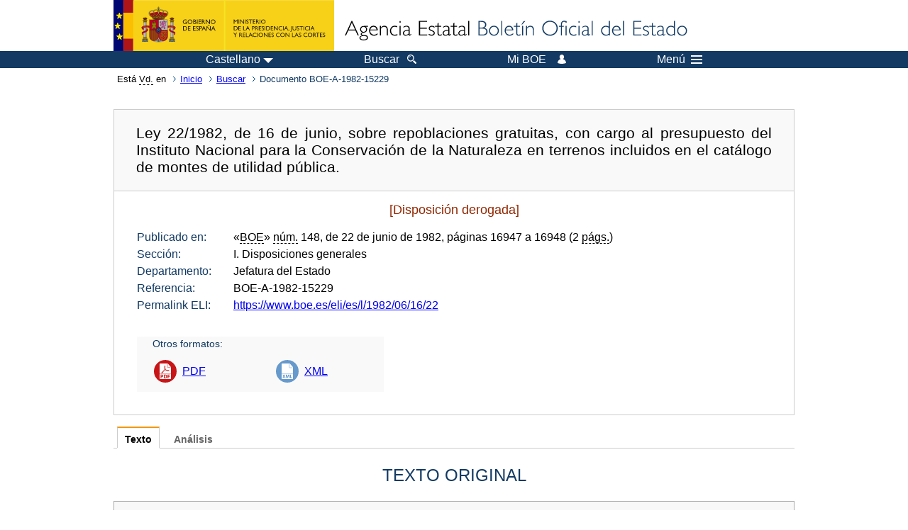

--- FILE ---
content_type: text/html; charset=UTF-8
request_url: https://boe.es/buscar/doc.php?id=BOE-A-1982-15229
body_size: 23486
content:
<!DOCTYPE html>
<html lang="es">
  <head>
    <meta charset="utf-8" />
    <meta http-equiv="X-UA-Compatible" content="IE=edge" />
    <meta name="format-detection" content="telephone=no">
    <meta name="Description" content="BOE-A-1982-15229 Ley 22/1982, de 16 de junio, sobre repoblaciones gratuitas, con cargo al presupuesto del Instituto Nacional para la Conservación de la Naturaleza en terrenos incluidos en el catálogo de montes de utilidad pública." />
    <title>BOE-A-1982-15229 Ley 22/1982, de 16 de junio, sobre repoblaciones gratuitas, con cargo al presupuesto del Instituto Nacional para la Conservación de la Naturaleza en terrenos incluidos en el catálogo de montes de utilidad pública.</title>
    <link rel="shortcut icon" href="/favicon.ico" />
    <link rel="icon" href="/favicon.ico" type="image/x-icon" />
    <link rel="apple-touch-icon" href="/apple-touch-icon.png">
    <base target="_top" />
    <link type="text/css" href="/estilos/boe.css" rel="stylesheet"/>
    <link rel="stylesheet" href="/estilos/diario-boe.css" type="text/css">
    <link rel="stylesheet" href="/estilos/texto.css" type="text/css">
  
    <link rel="canonical" href="https://www.boe.es/buscar/doc.php?id=BOE-A-1982-15229"/>
<meta  about="https://www.boe.es/eli/es/l/1982/06/16/22" typeof="http://data.europa.eu/eli/ontology#LegalResource"/>
<meta  about="https://www.boe.es/eli/es/l/1982/06/16/22" property="http://data.europa.eu/eli/ontology#jurisdiction" resource="http://www.elidata.es/mdr/authority/jurisdiction/1/es"/>
<meta  about="https://www.boe.es/eli/es/l/1982/06/16/22" property="http://data.europa.eu/eli/ontology#type_document" resource="http://www.elidata.es/mdr/authority/resource-type/1/l"/>
<meta  about="https://www.boe.es/eli/es/l/1982/06/16/22" property="http://data.europa.eu/eli/ontology#id_local" content="BOE-A-1982-15229" datatype="http://www.w3.org/2001/XMLSchema#string"/>
<meta  about="https://www.boe.es/eli/es/l/1982/06/16/22" property="http://data.europa.eu/eli/ontology#date_document" content="1982-06-16" datatype="http://www.w3.org/2001/XMLSchema#date"/>
<meta  about="https://www.boe.es/eli/es/l/1982/06/16/22" property="http://data.europa.eu/eli/ontology#number" content="22" datatype="http://www.w3.org/2001/XMLSchema#string"/>
<meta  about="https://www.boe.es/eli/es/l/1982/06/16/22" property="http://data.europa.eu/eli/ontology#is_about" resource="https://www.boe.es/legislacion/eli/materias/4457"/>
<meta  about="https://www.boe.es/eli/es/l/1982/06/16/22" property="http://data.europa.eu/eli/ontology#is_about" resource="https://www.boe.es/legislacion/eli/materias/5053"/>
<meta  about="https://www.boe.es/eli/es/l/1982/06/16/22" property="http://data.europa.eu/eli/ontology#is_about" resource="https://www.boe.es/legislacion/eli/materias/5433"/>
<meta  about="https://www.boe.es/eli/es/l/1982/06/16/22" property="http://data.europa.eu/eli/ontology#is_about" resource="https://www.boe.es/legislacion/eli/materias/6060"/>
<meta  about="https://www.boe.es/eli/es/l/1982/06/16/22" property="http://data.europa.eu/eli/ontology#has_member" resource="https://www.boe.es/eli/es/l/1982/06/16/22/dof"/>
<meta  about="https://www.boe.es/eli/es/l/1982/06/16/22/dof" typeof="http://data.europa.eu/eli/ontology#LegalResource"/>
<meta  about="https://www.boe.es/eli/es/l/1982/06/16/22/dof" property="http://data.europa.eu/eli/ontology#jurisdiction" resource="http://www.elidata.es/mdr/authority/jurisdiction/1/es"/>
<meta  about="https://www.boe.es/eli/es/l/1982/06/16/22/dof" property="http://data.europa.eu/eli/ontology#type_document" resource="http://www.elidata.es/mdr/authority/resource-type/1/l"/>
<meta  about="https://www.boe.es/eli/es/l/1982/06/16/22/dof" property="http://data.europa.eu/eli/ontology#id_local" content="BOE-A-1982-15229" datatype="http://www.w3.org/2001/XMLSchema#string"/>
<meta  about="https://www.boe.es/eli/es/l/1982/06/16/22/dof" property="http://data.europa.eu/eli/ontology#date_document" content="1982-06-16" datatype="http://www.w3.org/2001/XMLSchema#date"/>
<meta  about="https://www.boe.es/eli/es/l/1982/06/16/22/dof" property="http://data.europa.eu/eli/ontology#number" content="22" datatype="http://www.w3.org/2001/XMLSchema#string"/>
<meta  about="https://www.boe.es/eli/es/l/1982/06/16/22/dof" property="http://data.europa.eu/eli/ontology#is_about" resource="https://www.boe.es/legislacion/eli/materias/4457"/>
<meta  about="https://www.boe.es/eli/es/l/1982/06/16/22/dof" property="http://data.europa.eu/eli/ontology#is_about" resource="https://www.boe.es/legislacion/eli/materias/5053"/>
<meta  about="https://www.boe.es/eli/es/l/1982/06/16/22/dof" property="http://data.europa.eu/eli/ontology#is_about" resource="https://www.boe.es/legislacion/eli/materias/5433"/>
<meta  about="https://www.boe.es/eli/es/l/1982/06/16/22/dof" property="http://data.europa.eu/eli/ontology#is_about" resource="https://www.boe.es/legislacion/eli/materias/6060"/>
<meta  about="https://www.boe.es/eli/es/l/1982/06/16/22/dof" property="http://data.europa.eu/eli/ontology#version" resource="http://www.elidata.es/mdr/authority/version/dof"/>
<meta  about="https://www.boe.es/eli/es/l/1982/06/16/22/dof" property="http://data.europa.eu/eli/ontology#is_member_of" resource="https://www.boe.es/eli/es/l/1982/06/16/22"/>
<meta  about="https://www.boe.es/eli/es/l/1982/06/16/22/dof" property="http://data.europa.eu/eli/ontology#is_realized_by" resource="https://www.boe.es/eli/es/l/1982/06/16/22/dof/spa"/>
<meta  about="https://www.boe.es/eli/es/l/1982/06/16/22/dof/spa" typeof="http://data.europa.eu/eli/ontology#LegalExpression"/>
<meta  about="https://www.boe.es/eli/es/l/1982/06/16/22/dof/spa" property="http://data.europa.eu/eli/ontology#language" resource="http://www.elidata.es/mdr/authority/language/spa"/>
<meta  about="https://www.boe.es/eli/es/l/1982/06/16/22/dof/spa" property="http://data.europa.eu/eli/ontology#title" content="Ley 22/1982, de 16 de junio, sobre repoblaciones gratuitas, con cargo al presupuesto del Instituto Nacional para la Conservación de la Naturaleza en terrenos incluidos en el catálogo de montes de utilidad pública." datatype="http://www.w3.org/2001/XMLSchema#string"/>
<meta  about="https://www.boe.es/eli/es/l/1982/06/16/22/dof/spa" property="http://data.europa.eu/eli/ontology#publisher_agent" resource="https://www.boe.es"/>
<meta  about="https://www.boe.es/eli/es/l/1982/06/16/22/dof/spa" property="http://data.europa.eu/eli/ontology#date_publication" content="1982-06-22" datatype="http://www.w3.org/2001/XMLSchema#date"/>
<meta  about="https://www.boe.es/eli/es/l/1982/06/16/22/dof/spa" property="http://data.europa.eu/eli/ontology#realizes" resource="https://www.boe.es/eli/es/l/1982/06/16/22/dof"/>
<meta  about="https://www.boe.es/eli/es/l/1982/06/16/22/dof/spa" property="http://data.europa.eu/eli/ontology#is_embodied_by" resource="https://www.boe.es/eli/es/l/1982/06/16/22/dof/spa/html"/>
<meta  about="https://www.boe.es/eli/es/l/1982/06/16/22/dof/spa" property="http://data.europa.eu/eli/ontology#is_embodied_by" resource="https://www.boe.es/eli/es/l/1982/06/16/22/dof/spa/pdf"/>
<meta  about="https://www.boe.es/eli/es/l/1982/06/16/22/dof/spa" property="http://data.europa.eu/eli/ontology#is_embodied_by" resource="https://www.boe.es/eli/es/l/1982/06/16/22/dof/spa/xml"/>
<meta  about="https://www.boe.es/eli/es/l/1982/06/16/22/dof/spa/html" typeof="http://data.europa.eu/eli/ontology#Format"/>
<meta  about="https://www.boe.es/eli/es/l/1982/06/16/22/dof/spa/html" property="http://data.europa.eu/eli/ontology#format" resource="http://www.iana.org/assignments/media-types/text/html"/>
<meta  about="https://www.boe.es/eli/es/l/1982/06/16/22/dof/spa/html" property="http://data.europa.eu/eli/ontology#embodies" resource="https://www.boe.es/eli/es/l/1982/06/16/22/dof/spa"/>
<meta  about="https://www.boe.es/eli/es/l/1982/06/16/22/dof/spa/pdf" typeof="http://data.europa.eu/eli/ontology#Format"/>
<meta  about="https://www.boe.es/eli/es/l/1982/06/16/22/dof/spa/pdf" property="http://data.europa.eu/eli/ontology#format" resource="http://www.iana.org/assignments/media-types/application/pdf"/>
<meta  about="https://www.boe.es/eli/es/l/1982/06/16/22/dof/spa/pdf" property="http://data.europa.eu/eli/ontology#embodies" resource="https://www.boe.es/eli/es/l/1982/06/16/22/dof/spa"/>
<meta  about="https://www.boe.es/eli/es/l/1982/06/16/22/dof/spa/xml" typeof="http://data.europa.eu/eli/ontology#Format"/>
<meta  about="https://www.boe.es/eli/es/l/1982/06/16/22/dof/spa/xml" property="http://data.europa.eu/eli/ontology#format" resource="http://www.iana.org/assignments/media-types/application/xml"/>
<meta  about="https://www.boe.es/eli/es/l/1982/06/16/22/dof/spa/xml" property="http://data.europa.eu/eli/ontology#embodies" resource="https://www.boe.es/eli/es/l/1982/06/16/22/dof/spa"/>
    <!--[if lt IE 10]>
    <link rel="stylesheet" type="text/css" href="/estilos/boe_ie9.css" />
    <![endif]-->
    <!--[if lt IE 9]>
    <link rel="stylesheet" type="text/css" href="/estilos/boe_ie8.css" />
    <![endif]-->
    <meta name="viewport" content="width=device-width, initial-scale=1.0" />
  </head>
  <body>
    <div id="header">
      <h1 class="fuera">Agencia Estatal Bolet&iacute;n Oficial del Estado</h1>
      <ul class="fuera">
        <li><a accesskey="c" href="#contenedor" tabindex="-1">Ir a contenido</a></li>
        <li><a accesskey="5" href="/diario_boe/" tabindex="-1">Consultar el diario oficial BOE</a></li>
      </ul>
      <div id="logosInicio">
        <span id="logoPresidenciaMovil"><a href="https://www.mpr.gob.es/" title="Ir al Ministerio de la Presidencia"><img src="/imagenes/logoMPRmovil.png" srcset="/imagenes/logoMPRmovil.svg" alt="Ministerio de la Presidencia"></a></span>
        <span id="logoPresidencia"><a href="https://www.mpr.gob.es/" title="Ir al Ministerio de la Presidencia"><img src="/imagenes/logoMPR.png" srcset="/imagenes/logoMPR.svg" alt="Ministerio de la Presidencia"></a></span>

        <span id="logoAgencia"><a accesskey="1" href="/" title="Ir a la p&aacute;gina de inicio"><img src="/imagenes/logoBOE.gif" srcset="/imagenes/logoBOE.svg" alt="Agencia Estatal Bolet&iacute;n Oficial del Estado"></a></span>
        
      </div> <!-- #logosInicio -->
    </div> <!-- #header -->
    <div id="top" class="banda-menu">
    <div class="menu-wrapper">
      <div id="logo-movil-boe-container">
        <a href="/" title="Ir a la p&aacute;gina de inicio"><img alt="Agencia Estatal Bolet&iacute;n Oficial del Estado" src="/imagenes/logoBlanco128.png"></a>
      </div>
      <ul class="menu">
        <li class="menu-item menu-idiomas">
          <div id="selector-idioma">
            <span class="fuera">Idioma actual:</span>
            <input id="activar-idiomas" type="checkbox" class="fuera">
            <label class="idioma-actual" for="activar-idiomas" title="Idiomas: Haga clic o utilice barra espaciadora para abrir o cerrar opciones"><span class="descripcion-idioma pc tablet">Castellano</span><span class="fuera"> / </span><span class="descripcion-idioma movil">es</span><span class="triangulo"><span></span></span></label>
            <p class="fuera">Puede seleccionar otro idioma:</p>
            <ul id="lista-idiomas">
              <li><a href="doc.php?lang=es&amp;id=BOE-A-1982-15229" lang="es" hreflang="es"><span aria-hidden="true" class="idioma"><abbr title="espa&ntilde;ol/castellano">es</abbr><span class="fuera"> / </span><em>Castellano</em></span></a></li>
              <li><a href="doc.php?lang=ca&amp;id=BOE-A-1982-15229" lang="ca" hreflang="ca"><span aria-hidden="true" class="idioma"><abbr title="catal&agrave;">ca</abbr><span class="fuera"> / </span><em>Catal&agrave;</em></span></a></li>
              <li><a href="doc.php?lang=gl&amp;id=BOE-A-1982-15229" lang="gl" hreflang="gl"><span aria-hidden="true" class="idioma"><abbr title="galego">gl</abbr><span class="fuera"> / </span><em>Galego</em></span></a></li>
              <li><a href="doc.php?lang=eu&amp;id=BOE-A-1982-15229" lang="eu" hreflang="eu"><span aria-hidden="true" class="idioma"><abbr title="euskara">eu</abbr><span class="fuera"> / </span><em>Euskara</em></span></a></li>
              <li><a href="doc.php?lang=va&amp;id=BOE-A-1982-15229" lang="ca-valencia" hreflang="ca-valencia"><span aria-hidden="true" class="idioma"><abbr title="valenci&agrave;">va</abbr><span class="fuera"> / </span><em>Valenci&agrave;</em></span></a></li>
              <li><a href="doc.php?lang=en&amp;id=BOE-A-1982-15229" lang="en" hreflang="en"><span aria-hidden="true" class="idioma"><abbr title="english">en</abbr><span class="fuera"> / </span><em>English</em></span></a></li>
              <li><a href="doc.php?lang=fr&amp;id=BOE-A-1982-15229" lang="fr" hreflang="fr"><span aria-hidden="true" class="idioma"><abbr title="fran&ccedil;ais">fr</abbr><span class="fuera"> / </span><em>Fran&ccedil;ais</em></span></a></li>
            </ul>
          </div>
        </li>
        <li class="menu-item resto">
          <a accesskey="4" href="/buscar/"><span class="botonBuscar">Buscar</span></a>
        </li>
        <li class="menu-item resto">
          <a href="/mi_boe/">
            <span class="botonMiBOE">Mi BOE <span class="luz">Desconectado.<br/>Pulse para acceder al servicio 'Mi BOE'</span></span>
          </a>
        </li>
        <li class="menu-item movil buscar">
          <a href="/buscar/">
            <img alt="Buscar" src="/imagenes/logoBuscar.png" srcset="/imagenes/logoBuscar.svg">
          </a>
        </li>
        <li class="menu-item movil">
          <a href="/mi_boe/">
            <img alt="Mi BOE" src="/imagenes/logoMiBOE.png" srcset="/imagenes/logoMiBOE.svg">
          </a>
        </li>
        <li class="menu-item menu-menu"><!--  -->
          <input id="activar-menu" name="activar" type="checkbox" title="Desplegar men&uacute;" class="fuera">
          <label class="click-desplegar resto" for="activar-menu" title="Men&uacute;: Haga clic o utilice barra espaciadora para abrir o cerrar opciones">Men&uacute;
            <span></span>
            <span></span>
            <span></span>
          </label>
          <input id="activar-menu-movil" name="activar" type="checkbox" title="Desplegar men&uacute;">
          <label class="click-desplegar movil" for="activar-menu-movil"><em>Men&uacute;</em>
            <span></span>
            <span></span>
            <span></span>
          </label>
          <div class="menu-container">
            <ul class="menu-item-list">
              <li class="menu-item first">
                <p><a href="/index.php#diarios" class="inline">Diarios Oficiales</a></p>
                <ul class="sub-menu">
                  <li><a href="/diario_boe">BOE</a></li>
                  <li><a href="/diario_borme">BORME</a></li>
                  <li><a href="/legislacion/otros_diarios_oficiales.php">Otros diarios oficiales</a></li>
                </ul>
              </li>
              <li class="menu-item">
                <p><a href="/index.php#juridico">Informaci&oacute;n Jur&iacute;dica</a></p>
                <ul class="sub-menu">
                  <li><a href="/legislacion/">Todo el Derecho</a></li>
                  <li><a href="/biblioteca_juridica/">Biblioteca Jur&iacute;dica Digital</a></li>
                </ul>
              </li>
              <li class="menu-item last">
                <p><a href="/index.php#servicios-adicionales">Otros servicios</a></p>
                <ul class="sub-menu">
                  <li><a href="/notificaciones">Notificaciones</a></li>
                  <li><a href="/edictos_judiciales">Edictos judiciales</a></li>
                  <li><a href="https://subastas.boe.es">Portal de subastas</a></li>
                  <li><a href="/anuncios">Anunciantes</a></li>
                  <li><a href="/datosabiertos/api/api.php">Datos abiertos</a></li>
                </ul>
              </li>
            </ul>
          </div> <!-- .menu-container -->
        </li><!--  -->
      </ul>
    </div> <!-- .menu-wrapper -->
    </div> <!-- .banda-menu -->
    <div id="franjaMigas">
      <div class="contMigas">
        <span class="fraseMigas">Est&aacute; <abbr title="usted">Vd.</abbr> en</span>
        <ul class="migas">
          <li><a href="/">Inicio</a></li>
          <li><a href="/buscar/">Buscar</a></li>        <li class="destino">Documento BOE-A-1982-15229</li>
        </ul>
        <div id="solapa">
        </div><!-- solapa -->
      </div><!-- contMigas -->
    </div> <!-- #franjaMigas -->
    <div id="contenedor">
      <div id="contenido" class="poolBdatos">
<h2 class="fuera">Documento BOE-A-1982-15229</h2>
<div class="enlacesDoc" id="barraSep">
  <h3 class="documento-tit">Ley 22/1982, de 16 de junio, sobre repoblaciones gratuitas, con cargo al presupuesto del Instituto Nacional para la Conservación de la Naturaleza en terrenos incluidos en el catálogo de montes de utilidad pública.</h3>
  <div class="metadatosDoc">
    <div class="metadatos">
      <p class="derogada">[Disposición derogada]</p>
      <dl>
        <dt>Publicado en:</dt>
        <dd>«<abbr title="Boletín Oficial del Estado">BOE</abbr>» <abbr title="número">núm.</abbr> 148, de 22 de junio de 1982, páginas 16947 a 16948 (2 <abbr title="páginas">págs.</abbr>)</dd>
        <dt>Sección:</dt>
        <dd>I. Disposiciones generales</dd>
        <dt>Departamento:</dt>
        <dd>Jefatura del Estado</dd>
        <dt>Referencia:</dt>
        <dd>BOE-A-1982-15229</dd>
        <dt>Permalink ELI:</dt>
        <dd>
          <a href="https://www.boe.es/eli/es/l/1982/06/16/22" title="Permalink ELI">https://www.boe.es/eli/es/l/1982/06/16/22</a>
        </dd>
      </dl>
    </div>
    <ul class="enlaces-doc">
      <li class="tit-enlaces">Otros formatos:</li>
      <li class="puntoPDF2">
        <a title="Documento PDF de la publicación original" href="/boe/dias/1982/06/22/pdfs/A16947-16948.pdf">PDF</a>
      </li>
      <li class="puntoXML">
        <a target="_blank" title="Texto y metadatos en formato XML" href="/diario_boe/xml.php?id=BOE-A-1982-15229">XML</a>
      </li>
    </ul>
  </div>
  <!-- .metadatosDoc -->
</div>
<!-- .enlacesDoc -->
<div class="pretexto">
  <div class="tabs">
    <input name="tabs" type="radio" id="tab-texto" class="input" checked="checked"/>
    <label for="tab-texto" class="label">Texto</label>
    <div id="DOdocText" class="panel">
      <h4>TEXTO ORIGINAL</h4>
      <div id="textoxslt">
        <p class="caja gris info">Texto no disponible. Consulte el documento PDF de esta disposición.</p>
      </div>
      <!-- #textoxslt -->
    </div>
    <!-- #DOdocText -->
    <input name="tabs" type="radio" id="tab-analisis" class="input"/>
    <label for="tab-analisis" class="label">Análisis</label>
    <div class="panel" id="panelAnalisis">
      <div id="analisis" class="analisisDoc">
<h4>ANÁLISIS</h4>
<ul class="bullet-boe">
  <li>Rango: Ley</li>
  <li>Fecha de disposición: 16/06/1982</li>
  <li>Fecha de publicación: 22/06/1982</li>
  <li>Fecha de entrada en vigor: 12/07/1982</li>
  <li>Fecha de derogación: 22/02/2004</li>
</ul>
<h5 id="refpost">Referencias posteriores</h5>
<form name="criterio" class="formBOE criterio" method="GET" action="doc.php#refpost">
  <input type="hidden" name="id" value="BOE-A-1982-15229"/>
  <p>Criterio de ordenación:
    <input type="radio" onclick="this.form.submit()" id="criconte" name="orden" value="conte"/><label for="criconte">por contenido</label>
    <input type="radio" onclick="this.form.submit()" id="crifecha" name="orden" value="fecha" checked="checked"/><label for="crifecha">por fecha</label>
  </p>
</form>
<ul class="bullet-boe">
  <li>SE DEROGA, por Ley 43/2003, de 21 de noviembre (Ref. <a href="/buscar/doc.php?id=BOE-A-2003-21339">BOE-A-2003-21339</a>).</li>
</ul>
<h5>Referencias anteriores</h5>
<ul class="bullet-boe">
  <li>DEROGA en cuanto se oponga  el art. 18 de la Ley del Patrimonio Forestal del Estado, de 10 de marzo de 1941 (Gazeta) (Ref. <a href="/buscar/doc.php?id=BOE-A-1941-3369">BOE-A-1941-3369</a>).</li>
</ul>
<h5>Materias</h5>
<ul class="bullet-boe">
  <li>Instituto Nacional para la Conservación de la Naturaleza</li>
  <li>Montes</li>
  <li>Patrimonio Forestal del Estado</li>
  <li>Repoblación forestal</li>
</ul>
</div>
    </div>
  </div>
</div>
<p class="linkSubir"><a href="#top">subir</a></p>
      </div> <!-- .pool -->
    </div> <!-- #contenedor -->
    <div id="pie">
      <div id="menuPie">
        <div class="otros-enlaces">
          <div class="grupo-otros-enlaces">
          	<div class="lista-pie">
          	<ul>
            <li><div class="enlace"><a href="/contactar/" accesskey="3">Contactar</a></div></li>
            <li><div class="enlace"><a href="/informacion/index.php" hreflang="es">Sobre esta sede electr&oacute;nica</a></div></li>
            <li><div class="enlace"><a href="/informacion/mapa_web/" accesskey="2">Mapa</a></div></li>
            <li><div class="enlace"><a href="/informacion/aviso_legal/index.php">Aviso legal</a></div></li>
            <li><div class="enlace"><a href="/informacion/accesibilidad/" accesskey="0">Accesibilidad</a></div></li>
            <li><div class="enlace"><a href="/informacion/index.php#proteccion-de-datos" hreflang="es">Protecci&oacute;n de datos</a></div></li>
            <li><div class="enlace"><a href="/informacion/sistema_interno_informacion.php" hreflang="es">Sistema Interno de Informaci&oacute;n</a></div></li>
            <li><div class="enlace"><a href="/informacion/tutoriales/" hreflang="es">Tutoriales</a></div></li>
            </ul>
            </div>
          </div>
          <div class="espacio"></div>
          <div class="grupo-otros-enlaces">
          	<div class="lista-pie">
          	<ul>
            <li><div class="enlace icono"><a href="/rss/" hreflang="es" lang="es" title="RSS"><img src="/imagenes/home/rss_32.png" srcset="/imagenes/home/rss_32.svg" alt="RSS"></a></div></li>
            <li><div class="enlace icono"><a href="/redes_sociales?pag=tw" hreflang="es" lang="es" title="boegob, el BOE en X"><img src="/imagenes/home/twitter_32.png" srcset="/imagenes/home/twitter_32.svg"  alt="X"></a></div></li>
            <li><div class="enlace icono"><a href="/redes_sociales?pag=fb" hreflang="es" lang="es" title="El BOE en Facebook"><img src="/imagenes/home/facebook_32.png" srcset="/imagenes/home/facebook_32.svg" alt="Facebook"></a></div></li>
            <li><div class="enlace icono"><a href="/redes_sociales?pag=ln" hreflang="es" lang="es" title="El BOE en LinkedIn"><img src="/imagenes/home/linkedin_32.png" srcset="/imagenes/home/linkedin_32.svg" alt="LinkedIn"></a></div></li>
            <li><div class="enlace icono"><a href="/redes_sociales?pag=yt" hreflang="es" lang="es" title="El BOE en YouTube"><img src="/imagenes/home/youtube_32.png" srcset="/imagenes/home/youtube_32.svg" alt="YouTube"></a></div></li>
            </ul>
            </div>
          </div>
        </div> <!-- .franjaMenu -->
      </div> <!-- #menuPie -->
      <div class="franja-pie">
        <p class="nombre-organismo">Agencia Estatal Bolet&iacute;n Oficial del Estado</p>
        <p class="direccion-organismo"><abbr title="Avenida">Avda.</abbr> de Manoteras, 54 - 28050 Madrid</p>
      </div>
    </div> <!-- #pie -->
    <script src="/js/desplegable.js"></script>
  </body>
</html>
